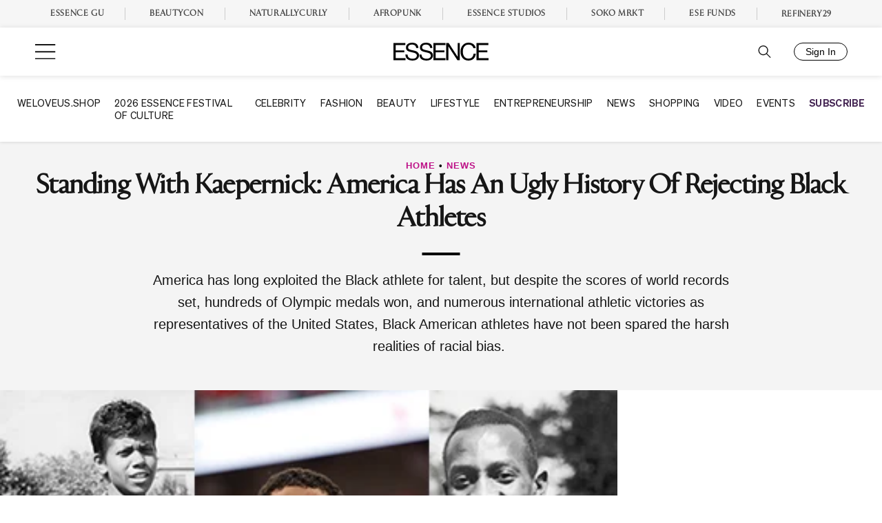

--- FILE ---
content_type: text/plain;charset=UTF-8
request_url: https://c.pub.network/v2/c
body_size: -261
content:
0ca519c2-508f-4bb9-842b-a1f04be15829

--- FILE ---
content_type: application/javascript
request_url: https://lal.p7cloud.net/silo54/?aspan=YXJjc3Bhbi11c2VyOmFyY3NwYW4tZHJvd3NzYXA&SECOND=0&MINUTE=3&HOUR=3&COOKIE=1&DAY=0&BROWSER=1&ENGAGEMENT=0&EVENTS_AND_ATTRACTIONS=1&SPORTS=1&endpoints=Vdct7F7i/Auto
body_size: -10
content:
aspan.setScore([{"score": 0.5226131475971278, "cid": "Vdct7F7i", "model": "Auto"}]);